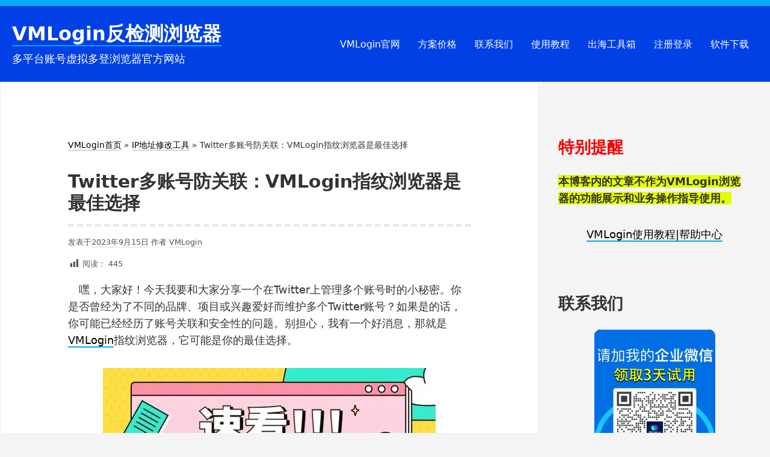

--- FILE ---
content_type: text/html; charset=UTF-8
request_url: https://www.vmlogin.cc/blog/13200.html
body_size: 18344
content:
<!DOCTYPE html>
<html lang="zh-Hans" prefix="og: https://ogp.me/ns#" class="no-js">
<head>
<meta charset="UTF-8">
<meta name="viewport" content="width=device-width, initial-scale=1">
<link rel="profile" href="http://gmpg.org/xfn/11">
<meta name="keywords" content="VMLogin,指纹浏览器,防关联浏览器,超级浏览器,VM浏览器,VM指纹浏览器" />
<script>(function(html){html.className = html.className.replace(/\bno-js\b/,'js')})(document.documentElement);</script>

<!-- Search Engine Optimization by Rank Math - https://rankmath.com/ -->
<title>Twitter多账号防关联：VMLogin指纹浏览器是最佳选择</title>
<meta name="description" content="　嘿，大家好！今天我要和大家分享一个在Twitter上管理多个账号时的小秘密。你是否曾经为了不同的品牌、项目或兴趣爱好而维护多个Twitter账号？如果是的话，你可能已经经历了账号关联和安全性的问题。别担心，我有一个好消息，那就是VMLogin指纹浏览器，它可能是你的最佳选择。"/>
<meta name="robots" content="follow, index, max-snippet:-1, max-video-preview:-1, max-image-preview:large"/>
<link rel="canonical" href="https://www.vmlogin.cc/blog/13200.html" />
<meta property="og:locale" content="zh_CN" />
<meta property="og:type" content="article" />
<meta property="og:title" content="Twitter多账号防关联：VMLogin指纹浏览器是最佳选择" />
<meta property="og:description" content="　嘿，大家好！今天我要和大家分享一个在Twitter上管理多个账号时的小秘密。你是否曾经为了不同的品牌、项目或兴趣爱好而维护多个Twitter账号？如果是的话，你可能已经经历了账号关联和安全性的问题。别担心，我有一个好消息，那就是VMLogin指纹浏览器，它可能是你的最佳选择。" />
<meta property="og:url" content="https://www.vmlogin.cc/blog/13200.html" />
<meta property="og:site_name" content="VMLogin反检测浏览器" />
<meta property="article:section" content="IP地址修改工具" />
<meta property="og:updated_time" content="2024-08-19T11:37:40+08:00" />
<meta property="og:image" content="https://www.vmlogin.cc/blog/wp-content/uploads/2023/02/VMLOGIN超级浏览器.png" />
<meta property="og:image:secure_url" content="https://www.vmlogin.cc/blog/wp-content/uploads/2023/02/VMLOGIN超级浏览器.png" />
<meta property="og:image:width" content="554" />
<meta property="og:image:height" content="237" />
<meta property="og:image:alt" content="Twitter多账号防关联：VMLogin指纹浏览器是最佳选择" />
<meta property="og:image:type" content="image/png" />
<meta property="article:published_time" content="2023-09-15T13:48:16+08:00" />
<meta property="article:modified_time" content="2024-08-19T11:37:40+08:00" />
<meta name="twitter:card" content="summary_large_image" />
<meta name="twitter:title" content="Twitter多账号防关联：VMLogin指纹浏览器是最佳选择" />
<meta name="twitter:description" content="　嘿，大家好！今天我要和大家分享一个在Twitter上管理多个账号时的小秘密。你是否曾经为了不同的品牌、项目或兴趣爱好而维护多个Twitter账号？如果是的话，你可能已经经历了账号关联和安全性的问题。别担心，我有一个好消息，那就是VMLogin指纹浏览器，它可能是你的最佳选择。" />
<meta name="twitter:image" content="https://www.vmlogin.cc/blog/wp-content/uploads/2023/02/VMLOGIN超级浏览器.png" />
<meta name="twitter:label1" content="Written by" />
<meta name="twitter:data1" content="VMLogin" />
<meta name="twitter:label2" content="Time to read" />
<meta name="twitter:data2" content="Less than a minute" />
<script type="application/ld+json" class="rank-math-schema">{"@context":"https://schema.org","@graph":[{"@type":["Organization","Person"],"@id":"https://www.vmlogin.cc/blog/#person","name":"VMLogin\u53cd\u68c0\u6d4b\u6d4f\u89c8\u5668","url":"https://www.vmlogin.cc/blog","logo":{"@type":"ImageObject","@id":"https://www.vmlogin.cc/blog/#logo","url":"https://www.vmlogin.cc/blog/wp-content/uploads/2021/01/cropped-cropped-logo-2-1.png","contentUrl":"https://www.vmlogin.cc/blog/wp-content/uploads/2021/01/cropped-cropped-logo-2-1.png","caption":"VMLogin\u53cd\u68c0\u6d4b\u6d4f\u89c8\u5668","inLanguage":"zh-Hans","width":"512","height":"512"},"image":{"@id":"https://www.vmlogin.cc/blog/#logo"}},{"@type":"WebSite","@id":"https://www.vmlogin.cc/blog/#website","url":"https://www.vmlogin.cc/blog","name":"VMLogin\u53cd\u68c0\u6d4b\u6d4f\u89c8\u5668","publisher":{"@id":"https://www.vmlogin.cc/blog/#person"},"inLanguage":"zh-Hans"},{"@type":"ImageObject","@id":"https://www.vmlogin.cc/blog/wp-content/uploads/2023/02/VMLOGIN\u8d85\u7ea7\u6d4f\u89c8\u5668.png","url":"https://www.vmlogin.cc/blog/wp-content/uploads/2023/02/VMLOGIN\u8d85\u7ea7\u6d4f\u89c8\u5668.png","width":"200","height":"200","inLanguage":"zh-Hans"},{"@type":"BreadcrumbList","@id":"https://www.vmlogin.cc/blog/13200.html#breadcrumb","itemListElement":[{"@type":"ListItem","position":"1","item":{"@id":"https://www.vmlogin.cc","name":"VMLogin\u9996\u9875"}},{"@type":"ListItem","position":"2","item":{"@id":"https://www.vmlogin.cc/blog/category/vmlogin-34","name":"IP\u5730\u5740\u4fee\u6539\u5de5\u5177"}},{"@type":"ListItem","position":"3","item":{"@id":"https://www.vmlogin.cc/blog/13200.html","name":"Twitter\u591a\u8d26\u53f7\u9632\u5173\u8054\uff1aVMLogin\u6307\u7eb9\u6d4f\u89c8\u5668\u662f\u6700\u4f73\u9009\u62e9"}}]},{"@type":"WebPage","@id":"https://www.vmlogin.cc/blog/13200.html#webpage","url":"https://www.vmlogin.cc/blog/13200.html","name":"Twitter\u591a\u8d26\u53f7\u9632\u5173\u8054\uff1aVMLogin\u6307\u7eb9\u6d4f\u89c8\u5668\u662f\u6700\u4f73\u9009\u62e9","datePublished":"2023-09-15T13:48:16+08:00","dateModified":"2024-08-19T11:37:40+08:00","isPartOf":{"@id":"https://www.vmlogin.cc/blog/#website"},"primaryImageOfPage":{"@id":"https://www.vmlogin.cc/blog/wp-content/uploads/2023/02/VMLOGIN\u8d85\u7ea7\u6d4f\u89c8\u5668.png"},"inLanguage":"zh-Hans","breadcrumb":{"@id":"https://www.vmlogin.cc/blog/13200.html#breadcrumb"}},{"@type":"Person","@id":"https://www.vmlogin.cc/blog/author/admin","name":"VMLogin","url":"https://www.vmlogin.cc/blog/author/admin","image":{"@type":"ImageObject","@id":"https://secure.gravatar.com/avatar/c1481c5a0293172543ddf3112a2ee917d7f7c74067bb7a3eff34e0333b6676d0?s=96&amp;d=retro&amp;r=g","url":"https://secure.gravatar.com/avatar/c1481c5a0293172543ddf3112a2ee917d7f7c74067bb7a3eff34e0333b6676d0?s=96&amp;d=retro&amp;r=g","caption":"VMLogin","inLanguage":"zh-Hans"},"sameAs":["https://www.vmlogin.cc/blog"]},{"@type":"BlogPosting","headline":"Twitter\u591a\u8d26\u53f7\u9632\u5173\u8054\uff1aVMLogin\u6307\u7eb9\u6d4f\u89c8\u5668\u662f\u6700\u4f73\u9009\u62e9","datePublished":"2023-09-15T13:48:16+08:00","dateModified":"2024-08-19T11:37:40+08:00","articleSection":"IP\u5730\u5740\u4fee\u6539\u5de5\u5177, \u6d4f\u89c8\u5668\u591a\u5f00\u4e0d\u4e32\u53f7, \u7f51\u7edc\u8425\u9500\u5de5\u5177","author":{"@id":"https://www.vmlogin.cc/blog/author/admin","name":"VMLogin"},"publisher":{"@id":"https://www.vmlogin.cc/blog/#person"},"description":"\u3000\u563f\uff0c\u5927\u5bb6\u597d\uff01\u4eca\u5929\u6211\u8981\u548c\u5927\u5bb6\u5206\u4eab\u4e00\u4e2a\u5728Twitter\u4e0a\u7ba1\u7406\u591a\u4e2a\u8d26\u53f7\u65f6\u7684\u5c0f\u79d8\u5bc6\u3002\u4f60\u662f\u5426\u66fe\u7ecf\u4e3a\u4e86\u4e0d\u540c\u7684\u54c1\u724c\u3001\u9879\u76ee\u6216\u5174\u8da3\u7231\u597d\u800c\u7ef4\u62a4\u591a\u4e2aTwitter\u8d26\u53f7\uff1f\u5982\u679c\u662f\u7684\u8bdd\uff0c\u4f60\u53ef\u80fd\u5df2\u7ecf\u7ecf\u5386\u4e86\u8d26\u53f7\u5173\u8054\u548c\u5b89\u5168\u6027\u7684\u95ee\u9898\u3002\u522b\u62c5\u5fc3\uff0c\u6211\u6709\u4e00\u4e2a\u597d\u6d88\u606f\uff0c\u90a3\u5c31\u662fVMLogin\u6307\u7eb9\u6d4f\u89c8\u5668\uff0c\u5b83\u53ef\u80fd\u662f\u4f60\u7684\u6700\u4f73\u9009\u62e9\u3002","name":"Twitter\u591a\u8d26\u53f7\u9632\u5173\u8054\uff1aVMLogin\u6307\u7eb9\u6d4f\u89c8\u5668\u662f\u6700\u4f73\u9009\u62e9","@id":"https://www.vmlogin.cc/blog/13200.html#richSnippet","isPartOf":{"@id":"https://www.vmlogin.cc/blog/13200.html#webpage"},"image":{"@id":"https://www.vmlogin.cc/blog/wp-content/uploads/2023/02/VMLOGIN\u8d85\u7ea7\u6d4f\u89c8\u5668.png"},"inLanguage":"zh-Hans","mainEntityOfPage":{"@id":"https://www.vmlogin.cc/blog/13200.html#webpage"}}]}</script>
<!-- /Rank Math WordPress SEO plugin -->

<link rel='dns-prefetch' href='//www.vmlogin.cc' />
<link rel="alternate" type="application/rss+xml" title="VMLogin反检测浏览器 &raquo; Feed" href="https://www.vmlogin.cc/blog/feed" />
<link rel="alternate" type="application/rss+xml" title="VMLogin反检测浏览器 &raquo; 评论 Feed" href="https://www.vmlogin.cc/blog/comments/feed" />
<link rel="alternate" title="oEmbed (JSON)" type="application/json+oembed" href="https://www.vmlogin.cc/blog/wp-json/oembed/1.0/embed?url=https%3A%2F%2Fwww.vmlogin.cc%2Fblog%2F13200.html" />
<link rel="alternate" title="oEmbed (XML)" type="text/xml+oembed" href="https://www.vmlogin.cc/blog/wp-json/oembed/1.0/embed?url=https%3A%2F%2Fwww.vmlogin.cc%2Fblog%2F13200.html&#038;format=xml" />
<style id='wp-img-auto-sizes-contain-inline-css' type='text/css'>
img:is([sizes=auto i],[sizes^="auto," i]){contain-intrinsic-size:3000px 1500px}
/*# sourceURL=wp-img-auto-sizes-contain-inline-css */
</style>
<link rel='stylesheet' id='dashicons-css' href='https://www.vmlogin.cc/blog/wp-includes/css/dashicons.min.css?ver=6.9' type='text/css' media='all' />
<link rel='stylesheet' id='post-views-counter-frontend-css' href='https://www.vmlogin.cc/blog/wp-content/plugins/post-views-counter/css/frontend.min.css?ver=1.6.0' type='text/css' media='all' />
<style id='wp-emoji-styles-inline-css' type='text/css'>

	img.wp-smiley, img.emoji {
		display: inline !important;
		border: none !important;
		box-shadow: none !important;
		height: 1em !important;
		width: 1em !important;
		margin: 0 0.07em !important;
		vertical-align: -0.1em !important;
		background: none !important;
		padding: 0 !important;
	}
/*# sourceURL=wp-emoji-styles-inline-css */
</style>
<style id='wp-block-library-inline-css' type='text/css'>
:root{--wp-block-synced-color:#7a00df;--wp-block-synced-color--rgb:122,0,223;--wp-bound-block-color:var(--wp-block-synced-color);--wp-editor-canvas-background:#ddd;--wp-admin-theme-color:#007cba;--wp-admin-theme-color--rgb:0,124,186;--wp-admin-theme-color-darker-10:#006ba1;--wp-admin-theme-color-darker-10--rgb:0,107,160.5;--wp-admin-theme-color-darker-20:#005a87;--wp-admin-theme-color-darker-20--rgb:0,90,135;--wp-admin-border-width-focus:2px}@media (min-resolution:192dpi){:root{--wp-admin-border-width-focus:1.5px}}.wp-element-button{cursor:pointer}:root .has-very-light-gray-background-color{background-color:#eee}:root .has-very-dark-gray-background-color{background-color:#313131}:root .has-very-light-gray-color{color:#eee}:root .has-very-dark-gray-color{color:#313131}:root .has-vivid-green-cyan-to-vivid-cyan-blue-gradient-background{background:linear-gradient(135deg,#00d084,#0693e3)}:root .has-purple-crush-gradient-background{background:linear-gradient(135deg,#34e2e4,#4721fb 50%,#ab1dfe)}:root .has-hazy-dawn-gradient-background{background:linear-gradient(135deg,#faaca8,#dad0ec)}:root .has-subdued-olive-gradient-background{background:linear-gradient(135deg,#fafae1,#67a671)}:root .has-atomic-cream-gradient-background{background:linear-gradient(135deg,#fdd79a,#004a59)}:root .has-nightshade-gradient-background{background:linear-gradient(135deg,#330968,#31cdcf)}:root .has-midnight-gradient-background{background:linear-gradient(135deg,#020381,#2874fc)}:root{--wp--preset--font-size--normal:16px;--wp--preset--font-size--huge:42px}.has-regular-font-size{font-size:1em}.has-larger-font-size{font-size:2.625em}.has-normal-font-size{font-size:var(--wp--preset--font-size--normal)}.has-huge-font-size{font-size:var(--wp--preset--font-size--huge)}.has-text-align-center{text-align:center}.has-text-align-left{text-align:left}.has-text-align-right{text-align:right}.has-fit-text{white-space:nowrap!important}#end-resizable-editor-section{display:none}.aligncenter{clear:both}.items-justified-left{justify-content:flex-start}.items-justified-center{justify-content:center}.items-justified-right{justify-content:flex-end}.items-justified-space-between{justify-content:space-between}.screen-reader-text{border:0;clip-path:inset(50%);height:1px;margin:-1px;overflow:hidden;padding:0;position:absolute;width:1px;word-wrap:normal!important}.screen-reader-text:focus{background-color:#ddd;clip-path:none;color:#444;display:block;font-size:1em;height:auto;left:5px;line-height:normal;padding:15px 23px 14px;text-decoration:none;top:5px;width:auto;z-index:100000}html :where(.has-border-color){border-style:solid}html :where([style*=border-top-color]){border-top-style:solid}html :where([style*=border-right-color]){border-right-style:solid}html :where([style*=border-bottom-color]){border-bottom-style:solid}html :where([style*=border-left-color]){border-left-style:solid}html :where([style*=border-width]){border-style:solid}html :where([style*=border-top-width]){border-top-style:solid}html :where([style*=border-right-width]){border-right-style:solid}html :where([style*=border-bottom-width]){border-bottom-style:solid}html :where([style*=border-left-width]){border-left-style:solid}html :where(img[class*=wp-image-]){height:auto;max-width:100%}:where(figure){margin:0 0 1em}html :where(.is-position-sticky){--wp-admin--admin-bar--position-offset:var(--wp-admin--admin-bar--height,0px)}@media screen and (max-width:600px){html :where(.is-position-sticky){--wp-admin--admin-bar--position-offset:0px}}

/*# sourceURL=wp-block-library-inline-css */
</style><style id='wp-block-heading-inline-css' type='text/css'>
h1:where(.wp-block-heading).has-background,h2:where(.wp-block-heading).has-background,h3:where(.wp-block-heading).has-background,h4:where(.wp-block-heading).has-background,h5:where(.wp-block-heading).has-background,h6:where(.wp-block-heading).has-background{padding:1.25em 2.375em}h1.has-text-align-left[style*=writing-mode]:where([style*=vertical-lr]),h1.has-text-align-right[style*=writing-mode]:where([style*=vertical-rl]),h2.has-text-align-left[style*=writing-mode]:where([style*=vertical-lr]),h2.has-text-align-right[style*=writing-mode]:where([style*=vertical-rl]),h3.has-text-align-left[style*=writing-mode]:where([style*=vertical-lr]),h3.has-text-align-right[style*=writing-mode]:where([style*=vertical-rl]),h4.has-text-align-left[style*=writing-mode]:where([style*=vertical-lr]),h4.has-text-align-right[style*=writing-mode]:where([style*=vertical-rl]),h5.has-text-align-left[style*=writing-mode]:where([style*=vertical-lr]),h5.has-text-align-right[style*=writing-mode]:where([style*=vertical-rl]),h6.has-text-align-left[style*=writing-mode]:where([style*=vertical-lr]),h6.has-text-align-right[style*=writing-mode]:where([style*=vertical-rl]){rotate:180deg}
/*# sourceURL=https://www.vmlogin.cc/blog/wp-includes/blocks/heading/style.min.css */
</style>
<style id='wp-block-image-inline-css' type='text/css'>
.wp-block-image>a,.wp-block-image>figure>a{display:inline-block}.wp-block-image img{box-sizing:border-box;height:auto;max-width:100%;vertical-align:bottom}@media not (prefers-reduced-motion){.wp-block-image img.hide{visibility:hidden}.wp-block-image img.show{animation:show-content-image .4s}}.wp-block-image[style*=border-radius] img,.wp-block-image[style*=border-radius]>a{border-radius:inherit}.wp-block-image.has-custom-border img{box-sizing:border-box}.wp-block-image.aligncenter{text-align:center}.wp-block-image.alignfull>a,.wp-block-image.alignwide>a{width:100%}.wp-block-image.alignfull img,.wp-block-image.alignwide img{height:auto;width:100%}.wp-block-image .aligncenter,.wp-block-image .alignleft,.wp-block-image .alignright,.wp-block-image.aligncenter,.wp-block-image.alignleft,.wp-block-image.alignright{display:table}.wp-block-image .aligncenter>figcaption,.wp-block-image .alignleft>figcaption,.wp-block-image .alignright>figcaption,.wp-block-image.aligncenter>figcaption,.wp-block-image.alignleft>figcaption,.wp-block-image.alignright>figcaption{caption-side:bottom;display:table-caption}.wp-block-image .alignleft{float:left;margin:.5em 1em .5em 0}.wp-block-image .alignright{float:right;margin:.5em 0 .5em 1em}.wp-block-image .aligncenter{margin-left:auto;margin-right:auto}.wp-block-image :where(figcaption){margin-bottom:1em;margin-top:.5em}.wp-block-image.is-style-circle-mask img{border-radius:9999px}@supports ((-webkit-mask-image:none) or (mask-image:none)) or (-webkit-mask-image:none){.wp-block-image.is-style-circle-mask img{border-radius:0;-webkit-mask-image:url('data:image/svg+xml;utf8,<svg viewBox="0 0 100 100" xmlns="http://www.w3.org/2000/svg"><circle cx="50" cy="50" r="50"/></svg>');mask-image:url('data:image/svg+xml;utf8,<svg viewBox="0 0 100 100" xmlns="http://www.w3.org/2000/svg"><circle cx="50" cy="50" r="50"/></svg>');mask-mode:alpha;-webkit-mask-position:center;mask-position:center;-webkit-mask-repeat:no-repeat;mask-repeat:no-repeat;-webkit-mask-size:contain;mask-size:contain}}:root :where(.wp-block-image.is-style-rounded img,.wp-block-image .is-style-rounded img){border-radius:9999px}.wp-block-image figure{margin:0}.wp-lightbox-container{display:flex;flex-direction:column;position:relative}.wp-lightbox-container img{cursor:zoom-in}.wp-lightbox-container img:hover+button{opacity:1}.wp-lightbox-container button{align-items:center;backdrop-filter:blur(16px) saturate(180%);background-color:#5a5a5a40;border:none;border-radius:4px;cursor:zoom-in;display:flex;height:20px;justify-content:center;opacity:0;padding:0;position:absolute;right:16px;text-align:center;top:16px;width:20px;z-index:100}@media not (prefers-reduced-motion){.wp-lightbox-container button{transition:opacity .2s ease}}.wp-lightbox-container button:focus-visible{outline:3px auto #5a5a5a40;outline:3px auto -webkit-focus-ring-color;outline-offset:3px}.wp-lightbox-container button:hover{cursor:pointer;opacity:1}.wp-lightbox-container button:focus{opacity:1}.wp-lightbox-container button:focus,.wp-lightbox-container button:hover,.wp-lightbox-container button:not(:hover):not(:active):not(.has-background){background-color:#5a5a5a40;border:none}.wp-lightbox-overlay{box-sizing:border-box;cursor:zoom-out;height:100vh;left:0;overflow:hidden;position:fixed;top:0;visibility:hidden;width:100%;z-index:100000}.wp-lightbox-overlay .close-button{align-items:center;cursor:pointer;display:flex;justify-content:center;min-height:40px;min-width:40px;padding:0;position:absolute;right:calc(env(safe-area-inset-right) + 16px);top:calc(env(safe-area-inset-top) + 16px);z-index:5000000}.wp-lightbox-overlay .close-button:focus,.wp-lightbox-overlay .close-button:hover,.wp-lightbox-overlay .close-button:not(:hover):not(:active):not(.has-background){background:none;border:none}.wp-lightbox-overlay .lightbox-image-container{height:var(--wp--lightbox-container-height);left:50%;overflow:hidden;position:absolute;top:50%;transform:translate(-50%,-50%);transform-origin:top left;width:var(--wp--lightbox-container-width);z-index:9999999999}.wp-lightbox-overlay .wp-block-image{align-items:center;box-sizing:border-box;display:flex;height:100%;justify-content:center;margin:0;position:relative;transform-origin:0 0;width:100%;z-index:3000000}.wp-lightbox-overlay .wp-block-image img{height:var(--wp--lightbox-image-height);min-height:var(--wp--lightbox-image-height);min-width:var(--wp--lightbox-image-width);width:var(--wp--lightbox-image-width)}.wp-lightbox-overlay .wp-block-image figcaption{display:none}.wp-lightbox-overlay button{background:none;border:none}.wp-lightbox-overlay .scrim{background-color:#fff;height:100%;opacity:.9;position:absolute;width:100%;z-index:2000000}.wp-lightbox-overlay.active{visibility:visible}@media not (prefers-reduced-motion){.wp-lightbox-overlay.active{animation:turn-on-visibility .25s both}.wp-lightbox-overlay.active img{animation:turn-on-visibility .35s both}.wp-lightbox-overlay.show-closing-animation:not(.active){animation:turn-off-visibility .35s both}.wp-lightbox-overlay.show-closing-animation:not(.active) img{animation:turn-off-visibility .25s both}.wp-lightbox-overlay.zoom.active{animation:none;opacity:1;visibility:visible}.wp-lightbox-overlay.zoom.active .lightbox-image-container{animation:lightbox-zoom-in .4s}.wp-lightbox-overlay.zoom.active .lightbox-image-container img{animation:none}.wp-lightbox-overlay.zoom.active .scrim{animation:turn-on-visibility .4s forwards}.wp-lightbox-overlay.zoom.show-closing-animation:not(.active){animation:none}.wp-lightbox-overlay.zoom.show-closing-animation:not(.active) .lightbox-image-container{animation:lightbox-zoom-out .4s}.wp-lightbox-overlay.zoom.show-closing-animation:not(.active) .lightbox-image-container img{animation:none}.wp-lightbox-overlay.zoom.show-closing-animation:not(.active) .scrim{animation:turn-off-visibility .4s forwards}}@keyframes show-content-image{0%{visibility:hidden}99%{visibility:hidden}to{visibility:visible}}@keyframes turn-on-visibility{0%{opacity:0}to{opacity:1}}@keyframes turn-off-visibility{0%{opacity:1;visibility:visible}99%{opacity:0;visibility:visible}to{opacity:0;visibility:hidden}}@keyframes lightbox-zoom-in{0%{transform:translate(calc((-100vw + var(--wp--lightbox-scrollbar-width))/2 + var(--wp--lightbox-initial-left-position)),calc(-50vh + var(--wp--lightbox-initial-top-position))) scale(var(--wp--lightbox-scale))}to{transform:translate(-50%,-50%) scale(1)}}@keyframes lightbox-zoom-out{0%{transform:translate(-50%,-50%) scale(1);visibility:visible}99%{visibility:visible}to{transform:translate(calc((-100vw + var(--wp--lightbox-scrollbar-width))/2 + var(--wp--lightbox-initial-left-position)),calc(-50vh + var(--wp--lightbox-initial-top-position))) scale(var(--wp--lightbox-scale));visibility:hidden}}
/*# sourceURL=https://www.vmlogin.cc/blog/wp-includes/blocks/image/style.min.css */
</style>
<style id='wp-block-group-inline-css' type='text/css'>
.wp-block-group{box-sizing:border-box}:where(.wp-block-group.wp-block-group-is-layout-constrained){position:relative}
/*# sourceURL=https://www.vmlogin.cc/blog/wp-includes/blocks/group/style.min.css */
</style>
<style id='wp-block-paragraph-inline-css' type='text/css'>
.is-small-text{font-size:.875em}.is-regular-text{font-size:1em}.is-large-text{font-size:2.25em}.is-larger-text{font-size:3em}.has-drop-cap:not(:focus):first-letter{float:left;font-size:8.4em;font-style:normal;font-weight:100;line-height:.68;margin:.05em .1em 0 0;text-transform:uppercase}body.rtl .has-drop-cap:not(:focus):first-letter{float:none;margin-left:.1em}p.has-drop-cap.has-background{overflow:hidden}:root :where(p.has-background){padding:1.25em 2.375em}:where(p.has-text-color:not(.has-link-color)) a{color:inherit}p.has-text-align-left[style*="writing-mode:vertical-lr"],p.has-text-align-right[style*="writing-mode:vertical-rl"]{rotate:180deg}
/*# sourceURL=https://www.vmlogin.cc/blog/wp-includes/blocks/paragraph/style.min.css */
</style>
<style id='global-styles-inline-css' type='text/css'>
:root{--wp--preset--aspect-ratio--square: 1;--wp--preset--aspect-ratio--4-3: 4/3;--wp--preset--aspect-ratio--3-4: 3/4;--wp--preset--aspect-ratio--3-2: 3/2;--wp--preset--aspect-ratio--2-3: 2/3;--wp--preset--aspect-ratio--16-9: 16/9;--wp--preset--aspect-ratio--9-16: 9/16;--wp--preset--color--black: #000000;--wp--preset--color--cyan-bluish-gray: #abb8c3;--wp--preset--color--white: #ffffff;--wp--preset--color--pale-pink: #f78da7;--wp--preset--color--vivid-red: #cf2e2e;--wp--preset--color--luminous-vivid-orange: #ff6900;--wp--preset--color--luminous-vivid-amber: #fcb900;--wp--preset--color--light-green-cyan: #7bdcb5;--wp--preset--color--vivid-green-cyan: #00d084;--wp--preset--color--pale-cyan-blue: #8dd1fc0;--wp--preset--color--vivid-cyan-blue: #0593e3;--wp--preset--color--vivid-purple: #9b51e0;--wp--preset--color--yocto-primary: #03a9f4;--wp--preset--color--yocto-pale-pink: #f78da7;--wp--preset--color--very-light-gray: #eeeeee;--wp--preset--color--very-dark-gray: #313131;--wp--preset--gradient--vivid-cyan-blue-to-vivid-purple: linear-gradient(135deg,rgb(6,147,227) 0%,rgb(155,81,224) 100%);--wp--preset--gradient--light-green-cyan-to-vivid-green-cyan: linear-gradient(135deg,rgb(122,220,180) 0%,rgb(0,208,130) 100%);--wp--preset--gradient--luminous-vivid-amber-to-luminous-vivid-orange: linear-gradient(135deg,rgb(252,185,0) 0%,rgb(255,105,0) 100%);--wp--preset--gradient--luminous-vivid-orange-to-vivid-red: linear-gradient(135deg,rgb(255,105,0) 0%,rgb(207,46,46) 100%);--wp--preset--gradient--very-light-gray-to-cyan-bluish-gray: linear-gradient(135deg,rgb(238,238,238) 0%,rgb(169,184,195) 100%);--wp--preset--gradient--cool-to-warm-spectrum: linear-gradient(135deg,rgb(74,234,220) 0%,rgb(151,120,209) 20%,rgb(207,42,186) 40%,rgb(238,44,130) 60%,rgb(251,105,98) 80%,rgb(254,248,76) 100%);--wp--preset--gradient--blush-light-purple: linear-gradient(135deg,rgb(255,206,236) 0%,rgb(152,150,240) 100%);--wp--preset--gradient--blush-bordeaux: linear-gradient(135deg,rgb(254,205,165) 0%,rgb(254,45,45) 50%,rgb(107,0,62) 100%);--wp--preset--gradient--luminous-dusk: linear-gradient(135deg,rgb(255,203,112) 0%,rgb(199,81,192) 50%,rgb(65,88,208) 100%);--wp--preset--gradient--pale-ocean: linear-gradient(135deg,rgb(255,245,203) 0%,rgb(182,227,212) 50%,rgb(51,167,181) 100%);--wp--preset--gradient--electric-grass: linear-gradient(135deg,rgb(202,248,128) 0%,rgb(113,206,126) 100%);--wp--preset--gradient--midnight: linear-gradient(135deg,rgb(2,3,129) 0%,rgb(40,116,252) 100%);--wp--preset--font-size--small: 13px;--wp--preset--font-size--medium: 20px;--wp--preset--font-size--large: 36px;--wp--preset--font-size--x-large: 42px;--wp--preset--spacing--20: 0.44rem;--wp--preset--spacing--30: 0.67rem;--wp--preset--spacing--40: 1rem;--wp--preset--spacing--50: 1.5rem;--wp--preset--spacing--60: 2.25rem;--wp--preset--spacing--70: 3.38rem;--wp--preset--spacing--80: 5.06rem;--wp--preset--shadow--natural: 6px 6px 9px rgba(0, 0, 0, 0.2);--wp--preset--shadow--deep: 12px 12px 50px rgba(0, 0, 0, 0.4);--wp--preset--shadow--sharp: 6px 6px 0px rgba(0, 0, 0, 0.2);--wp--preset--shadow--outlined: 6px 6px 0px -3px rgb(255, 255, 255), 6px 6px rgb(0, 0, 0);--wp--preset--shadow--crisp: 6px 6px 0px rgb(0, 0, 0);}:where(.is-layout-flex){gap: 0.5em;}:where(.is-layout-grid){gap: 0.5em;}body .is-layout-flex{display: flex;}.is-layout-flex{flex-wrap: wrap;align-items: center;}.is-layout-flex > :is(*, div){margin: 0;}body .is-layout-grid{display: grid;}.is-layout-grid > :is(*, div){margin: 0;}:where(.wp-block-columns.is-layout-flex){gap: 2em;}:where(.wp-block-columns.is-layout-grid){gap: 2em;}:where(.wp-block-post-template.is-layout-flex){gap: 1.25em;}:where(.wp-block-post-template.is-layout-grid){gap: 1.25em;}.has-black-color{color: var(--wp--preset--color--black) !important;}.has-cyan-bluish-gray-color{color: var(--wp--preset--color--cyan-bluish-gray) !important;}.has-white-color{color: var(--wp--preset--color--white) !important;}.has-pale-pink-color{color: var(--wp--preset--color--pale-pink) !important;}.has-vivid-red-color{color: var(--wp--preset--color--vivid-red) !important;}.has-luminous-vivid-orange-color{color: var(--wp--preset--color--luminous-vivid-orange) !important;}.has-luminous-vivid-amber-color{color: var(--wp--preset--color--luminous-vivid-amber) !important;}.has-light-green-cyan-color{color: var(--wp--preset--color--light-green-cyan) !important;}.has-vivid-green-cyan-color{color: var(--wp--preset--color--vivid-green-cyan) !important;}.has-pale-cyan-blue-color{color: var(--wp--preset--color--pale-cyan-blue) !important;}.has-vivid-cyan-blue-color{color: var(--wp--preset--color--vivid-cyan-blue) !important;}.has-vivid-purple-color{color: var(--wp--preset--color--vivid-purple) !important;}.has-black-background-color{background-color: var(--wp--preset--color--black) !important;}.has-cyan-bluish-gray-background-color{background-color: var(--wp--preset--color--cyan-bluish-gray) !important;}.has-white-background-color{background-color: var(--wp--preset--color--white) !important;}.has-pale-pink-background-color{background-color: var(--wp--preset--color--pale-pink) !important;}.has-vivid-red-background-color{background-color: var(--wp--preset--color--vivid-red) !important;}.has-luminous-vivid-orange-background-color{background-color: var(--wp--preset--color--luminous-vivid-orange) !important;}.has-luminous-vivid-amber-background-color{background-color: var(--wp--preset--color--luminous-vivid-amber) !important;}.has-light-green-cyan-background-color{background-color: var(--wp--preset--color--light-green-cyan) !important;}.has-vivid-green-cyan-background-color{background-color: var(--wp--preset--color--vivid-green-cyan) !important;}.has-pale-cyan-blue-background-color{background-color: var(--wp--preset--color--pale-cyan-blue) !important;}.has-vivid-cyan-blue-background-color{background-color: var(--wp--preset--color--vivid-cyan-blue) !important;}.has-vivid-purple-background-color{background-color: var(--wp--preset--color--vivid-purple) !important;}.has-black-border-color{border-color: var(--wp--preset--color--black) !important;}.has-cyan-bluish-gray-border-color{border-color: var(--wp--preset--color--cyan-bluish-gray) !important;}.has-white-border-color{border-color: var(--wp--preset--color--white) !important;}.has-pale-pink-border-color{border-color: var(--wp--preset--color--pale-pink) !important;}.has-vivid-red-border-color{border-color: var(--wp--preset--color--vivid-red) !important;}.has-luminous-vivid-orange-border-color{border-color: var(--wp--preset--color--luminous-vivid-orange) !important;}.has-luminous-vivid-amber-border-color{border-color: var(--wp--preset--color--luminous-vivid-amber) !important;}.has-light-green-cyan-border-color{border-color: var(--wp--preset--color--light-green-cyan) !important;}.has-vivid-green-cyan-border-color{border-color: var(--wp--preset--color--vivid-green-cyan) !important;}.has-pale-cyan-blue-border-color{border-color: var(--wp--preset--color--pale-cyan-blue) !important;}.has-vivid-cyan-blue-border-color{border-color: var(--wp--preset--color--vivid-cyan-blue) !important;}.has-vivid-purple-border-color{border-color: var(--wp--preset--color--vivid-purple) !important;}.has-vivid-cyan-blue-to-vivid-purple-gradient-background{background: var(--wp--preset--gradient--vivid-cyan-blue-to-vivid-purple) !important;}.has-light-green-cyan-to-vivid-green-cyan-gradient-background{background: var(--wp--preset--gradient--light-green-cyan-to-vivid-green-cyan) !important;}.has-luminous-vivid-amber-to-luminous-vivid-orange-gradient-background{background: var(--wp--preset--gradient--luminous-vivid-amber-to-luminous-vivid-orange) !important;}.has-luminous-vivid-orange-to-vivid-red-gradient-background{background: var(--wp--preset--gradient--luminous-vivid-orange-to-vivid-red) !important;}.has-very-light-gray-to-cyan-bluish-gray-gradient-background{background: var(--wp--preset--gradient--very-light-gray-to-cyan-bluish-gray) !important;}.has-cool-to-warm-spectrum-gradient-background{background: var(--wp--preset--gradient--cool-to-warm-spectrum) !important;}.has-blush-light-purple-gradient-background{background: var(--wp--preset--gradient--blush-light-purple) !important;}.has-blush-bordeaux-gradient-background{background: var(--wp--preset--gradient--blush-bordeaux) !important;}.has-luminous-dusk-gradient-background{background: var(--wp--preset--gradient--luminous-dusk) !important;}.has-pale-ocean-gradient-background{background: var(--wp--preset--gradient--pale-ocean) !important;}.has-electric-grass-gradient-background{background: var(--wp--preset--gradient--electric-grass) !important;}.has-midnight-gradient-background{background: var(--wp--preset--gradient--midnight) !important;}.has-small-font-size{font-size: var(--wp--preset--font-size--small) !important;}.has-medium-font-size{font-size: var(--wp--preset--font-size--medium) !important;}.has-large-font-size{font-size: var(--wp--preset--font-size--large) !important;}.has-x-large-font-size{font-size: var(--wp--preset--font-size--x-large) !important;}
/*# sourceURL=global-styles-inline-css */
</style>

<style id='classic-theme-styles-inline-css' type='text/css'>
/*! This file is auto-generated */
.wp-block-button__link{color:#fff;background-color:#32373c;border-radius:9999px;box-shadow:none;text-decoration:none;padding:calc(.667em + 2px) calc(1.333em + 2px);font-size:1.125em}.wp-block-file__button{background:#32373c;color:#fff;text-decoration:none}
/*# sourceURL=/wp-includes/css/classic-themes.min.css */
</style>
<link rel='stylesheet' id='yocto-styles-css' href='https://www.vmlogin.cc/blog/wp-content/themes/yocto/assets/css/style.min.css?ver=1.0.11' type='text/css' media='all' />
<link rel="https://api.w.org/" href="https://www.vmlogin.cc/blog/wp-json/" /><link rel="alternate" title="JSON" type="application/json" href="https://www.vmlogin.cc/blog/wp-json/wp/v2/posts/13200" /><link rel="EditURI" type="application/rsd+xml" title="RSD" href="https://www.vmlogin.cc/blog/xmlrpc.php?rsd" />
<meta name="generator" content="WordPress 6.9" />
<link rel='shortlink' href='https://www.vmlogin.cc/blog/?p=13200' />
<style type="text/css" id="custom-theme-colors">
		.site-header {
			border-top: 10px solid #03a9f4;
		}

		blockquote,
		.entry-content .wp-block-quote:not(.is-large),
		.page-header {
			border-left: 8px solid #03a9f4;
		}

		abbr[title],
		acronym {
			border-bottom: 2px dotted #03a9f4;
		}

		::selection,
		mark,
		ins,
		.entry-terms a:hover,
		.entry-terms a:focus {
			background: #03a9f4;
		}

		.footer-widgets a:hover,
		.page-numbers.current,
		.widget a,
		.entry-content a {
			border-color: #03a9f4;
		}

		.site-info a:hover,
		.site-info a:focus,
		.entry-title a:hover,
		.entry-title a:focus,
		.widget-area-footer a:hover,
		.widget-area-footer a:focus,
		.primary-menu .menu-item.current-menu-item > a,
		.primary-menu .menu-item a:hover,
		.primary-menu .menu-item a:focus,
		.primary-menu .menu-item.focus a:hover,
		.primary-menu .menu-item.focus a:focus {
			color: #03a9f4;
		}

		.primary-menu .sub-menu .menu-item a:hover,
		.primary-menu .sub-menu .menu-item a:focus,
		.primary-menu .sub-menu .menu-item.focus a:hover {
			color: #fff;
		}

		.site-header {
			border-top: 10px solid #03a9f4;
		}

		.site-title a,
		.calendar_wrap a,
		.mejs-horizontal-volume-slider:hover,
		.post-navigation a:hover .post-title,
		.post-navigation a:focus .post-title,
		.widget_meta a:hover,
		.widget_meta a:focus,
		.widget_pages a:hover,
		.widget_pages a:focus,
		.widget_tag_cloud a:hover,
		.widget_tag_cloud a:focus,
		.widget_recent_entries a:hover,
		.widget_recent_entries a:focus,
		.widget_archive a:hover,
		.widget_archive a:focus,
		.widget_categories a:hover,
		.widget_categories a:focus,
		.widget_recent_comments a:hover,
		.widget_recent_comments a:focus,
		.widget_nav_menu a:hover,
		.widget_nav_menu a:focus {
			border-bottom: 2px solid #03a9f4;
		}

		.menu-toggle {
			border: 1px solid #03a9f4;
			background: #03a9f4;
		}
	.has-yocto-primary-color { color: #03a9f4 }.has-yocto-primary-background-color { background-color: #03a9f4; }</style><link rel="icon" href="https://www.vmlogin.cc/blog/wp-content/uploads/2021/01/cropped-logo-2-1-150x150.png" sizes="32x32" />
<link rel="icon" href="https://www.vmlogin.cc/blog/wp-content/uploads/2021/01/cropped-logo-2-1-300x300.png" sizes="192x192" />
<link rel="apple-touch-icon" href="https://www.vmlogin.cc/blog/wp-content/uploads/2021/01/cropped-logo-2-1-300x300.png" />
<meta name="msapplication-TileImage" content="https://www.vmlogin.cc/blog/wp-content/uploads/2021/01/cropped-logo-2-1-300x300.png" />
</head>

<body class="wp-singular post-template-default single single-post postid-13200 single-format-standard wp-embed-responsive wp-theme-yocto footer-widgets-4">
		<a class="screen-reader-text" href="#content">跳至内容</a>

	<header class="site-header" role="banner">
		<div class="container site-header-container">
			<div class="site-branding">
							<p class="site-title">
				<a href="https://www.vmlogin.cc/blog/" rel="home">
					VMLogin反检测浏览器				</a>
			</p>
						<p class="site-description">多平台账号虚拟多登浏览器官方网站</p>
						</div>
			

	<nav id="site-navigation" class="main-navigation" role="navigation" aria-label="主菜单">
		<button id="js-menu-toggle" class="menu-toggle" aria-controls="primary-menu" aria-expanded="false">
			<svg class="icon icon-bars" aria-hidden="true" role="img"> <use href="#icon-bars" xlink:href="#icon-bars"></use> </svg><svg class="icon icon-close" aria-hidden="true" role="img"> <use href="#icon-close" xlink:href="#icon-close"></use> </svg>菜单		</button>
		<div class="primary-menu-wrapper"><ul id="primary-menu" class="primary-menu"><li id="menu-item-2126" class="menu-item menu-item-type-custom menu-item-object-custom menu-item-2126"><a href="https://www.vmlogin.cc/">VMLogin官网</a></li>
<li id="menu-item-2129" class="menu-item menu-item-type-custom menu-item-object-custom menu-item-2129"><a href="https://www.vmlogin.cc/pricing-purchase.html">方案价格</a></li>
<li id="menu-item-2130" class="menu-item menu-item-type-custom menu-item-object-custom menu-item-2130"><a href="https://www.vmlogin.cc/contact-us.html">联系我们</a></li>
<li id="menu-item-2133" class="menu-item menu-item-type-custom menu-item-object-custom menu-item-2133"><a href="https://www.vmlogin.cc/tutorial/">使用教程</a></li>
<li id="menu-item-13156" class="menu-item menu-item-type-custom menu-item-object-custom menu-item-13156"><a href="https://www.vmlogin.cc/dh/">出海工具箱</a></li>
<li id="menu-item-2131" class="menu-item menu-item-type-custom menu-item-object-custom menu-item-2131"><a href="https://www.vmlogin.cc/register.html">注册登录</a></li>
<li id="menu-item-2132" class="menu-item menu-item-type-custom menu-item-object-custom menu-item-2132"><a href="https://www.vmlogin.cc/download.html">软件下载</a></li>
</ul></div>	</nav><!-- #site-navigation -->

		</div>
	</header>

	<div class="site-content container" id="content">


<main class="site-main" role="main">

	
<article id="post-13200" class="post-13200 post type-post status-publish format-standard hentry category-vmlogin-34 category-vmlogin-21 category-vmlogin-4">

						<div style="font-size: 14px;">
				<nav aria-label="breadcrumbs" class="rank-math-breadcrumb"><p><a href="https://www.vmlogin.cc">VMLogin首页</a><span class="separator"> &raquo; </span><a href="https://www.vmlogin.cc/blog/category/vmlogin-34">IP地址修改工具</a><span class="separator"> &raquo; </span><span class="last">Twitter多账号防关联：VMLogin指纹浏览器是最佳选择</span></p></nav>			</div>
				<header class="entry-header">
			<h1 class="entry-title">Twitter多账号防关联：VMLogin指纹浏览器是最佳选择</h1>		</header>

		<div class="entry-content">
				<div class="entry-meta">
		<span class="posted-on">发表于<a href="https://www.vmlogin.cc/blog/13200.html" rel="bookmark"><time class="entry-date published" datetime="2023-09-15T13:48:16+08:00">2023年9月15日</time><time class="updated" datetime="2024-08-19T11:37:40+08:00">2024年8月19日</time></a></span><span class="byline">  作者 <span class="author vcard"><a class="url fn n" href="https://www.vmlogin.cc/blog/author/admin">VMLogin</a></span></span>	</div><!-- .entry-meta -->
<div class="post-views content-post post-13200 entry-meta load-static">
				<span class="post-views-icon dashicons dashicons-chart-bar"></span> <span class="post-views-label">阅读：</span> <span class="post-views-count">445</span>
			</div>
<p>　嘿，大家好！今天我要和大家分享一个在Twitter上管理多个账号时的小秘密。你是否曾经为了不同的品牌、项目或兴趣爱好而维护多个Twitter账号？如果是的话，你可能已经经历了账号关联和安全性的问题。别担心，我有一个好消息，那就是<a href="https://www.vmlogin.cc" data-type="link" data-id="https://www.vmlogin.cc">VMLogin</a>指纹浏览器，它可能是你的最佳选择。</p>


<div class="wp-block-image">
<figure class="aligncenter size-full"><img fetchpriority="high" decoding="async" width="554" height="237" src="https://www.vmlogin.cc/blog/wp-content/uploads/2023/02/VMLOGIN超级浏览器.png" alt="VMLOGIN超级浏览器" class="wp-image-6273" title="Twitter多账号防关联：VMLogin指纹浏览器是最佳选择 1" srcset="https://www.vmlogin.cc/blog/wp-content/uploads/2023/02/VMLOGIN超级浏览器.png 554w, https://www.vmlogin.cc/blog/wp-content/uploads/2023/02/VMLOGIN超级浏览器-300x128.png 300w" sizes="(max-width: 554px) 100vw, 554px" /></figure>
</div>


<p>　　<strong>我的Twitter多账号之旅</strong></p>



<p>　　首先，让我来分享一下我的Twitter多账号之旅。作为一名数字营销从业者，我经常需要管理不同客户的社交媒体账号。每个客户都有自己的Twitter账号，需要我不断发布内容、互动回复、吸引关注者，以提高他们的在线存在感。这听起来可能不错，但实际上，它对时间和精力提出了巨大的挑战。</p>



<p>　　最初，我采用了传统的方式，即在不同的浏览器标签页中登录不同的Twitter账号。但问题很快出现了——Twitter开始怀疑这些账号之间存在关联。他们可能会对我的活动进行审查，而我则开始担心我的账号会被封禁，那将是一场噩梦。</p>



<p>　　此外，账号的安全性也成了我担忧的问题。我的客户信任我来管理他们的社交媒体，如果账号受到威胁，那将对我的声誉产生严重的负面影响。这个问题真的让我头疼不已。</p>



<p>　　<strong>VMLogin指纹浏览器的登场</strong></p>



<p>　　就在我快要对这个问题感到绝望的时候，我听说了VMLogin指纹浏览器。首先，它的名字听起来很高端，让我觉得这可能是个了不起的东西。然后，我决定尝试一下，看看它是否能解决我的问题。</p>



<p>　　首先，VMLogin指纹浏览器让我可以在同一台电脑上同时登录多个Twitter账号，而不用担心被关联。这是怎么做到的呢？它采用了一种高级的技术，可以模拟不同设备的浏览器指纹信息。简单来说，每个账号看起来都是来自不同的设备，就像是不同的人在使用它们一样。这真的太酷了！</p>



<p>　　其次，VMLogin指纹浏览器帮助我保护了账号的安全性。它有一个反检测功能，可以防止Twitter检测到我在使用浏览器指纹，从而保护了我的账号免受风险。这意味着我的账号更加安全，我的客户可以放心地信任我。</p>



<p>　　<strong>VMLogin的其他神奇功能</strong></p>



<p>　　除了解决多账号关联和安全性的问题，VMLogin还有一些其他令人印象深刻的功能。它可以模拟不同地区的IP地址，这对于规避某些地区限制非常有用。另外，它还支持自动化任务，比如自动发布内容、回复评论等，这极大地提高了我的工作效率。</p>



<p>　　如果你和我一样在Twitter上管理多个账号，或者有类似的社交媒体管理需求，我强烈建议你尝试一下VMLogin指纹浏览器。它真的解决了我多年来的困扰，让我可以更轻松、更安全地管理多个账号。</p>



<p>　　不仅如此，VMLogin还提供了不同的套餐，适合不同规模和需求的用户。无论你是个人用户还是企业用户，都可以找到适合自己的解决方案。</p>



<p>　　总之，VMLogin<a href="https://www.vmlogin.cc" data-type="link" data-id="https://www.vmlogin.cc">指纹浏览器</a>是我发现的Twitter多账号管理的最佳选择。它让我不再为账号关联和安全性问题而烦恼，让我的工作变得更加轻松和高效。如果你想要提升你的Twitter管理游戏，不妨试试VMLogin吧！你可能会像我一样爱上它。</p>
		</div><!-- .entry-content -->
		
		

	<footer class="entry-footer">
		
					<div class="entry-terms-wrapper entry-categories-wrapper">
					<span class="screen-reader-text">分类： </span>
					<span class="icon-wrapper"><svg class="icon icon-folder-open" aria-hidden="true" role="img"> <use href="#icon-folder-open" xlink:href="#icon-folder-open"></use> </svg></span><span class="entry-terms category"><a href="https://www.vmlogin.cc/blog/category/vmlogin-34" rel="tag">IP地址修改工具</a><span class="screen-reader-text">，</span><a href="https://www.vmlogin.cc/blog/category/vmlogin-21" rel="tag">浏览器多开不串号</a><span class="screen-reader-text">，</span><a href="https://www.vmlogin.cc/blog/category/vmlogin-4" rel="tag">网络营销工具</a></span></div>	</footer><!-- .entry-footer -->

		
</article><!-- #post-## -->

	<nav class="navigation post-navigation" aria-label="文章">
		<h2 class="screen-reader-text">文章导航</h2>
		<div class="nav-links"><div class="nav-previous"><a href="https://www.vmlogin.cc/blog/13198.html" rel="prev"><span class="meta-nav" aria-hidden="true"> &lt;上一个</span> <span class="screen-reader-text">上篇文章：</span> <span class="post-title">养好你的TikTok账号，从多账号管理开始！</span></a></div><div class="nav-next"><a href="https://www.vmlogin.cc/blog/13202.html" rel="next"><span class="meta-nav" aria-hidden="true">下一个&gt; </span> <span class="screen-reader-text">下篇文章：</span> <span class="post-title">VMLogin指纹浏览器：解密防关联的独特功能</span></a></div></div>
	</nav>
</main><!-- .site-main -->


<aside class="widget-area" role="complementary" aria-label="博客边栏">
	<a class="screen-reader-text" href="#site-footer">跳至页脚</a>
	<section id="block-23" class="widget widget_block">
<div class="wp-block-group"><div class="wp-block-group__inner-container is-layout-constrained wp-block-group-is-layout-constrained">
<div class="wp-block-group"><div class="wp-block-group__inner-container is-layout-constrained wp-block-group-is-layout-constrained">
<div class="wp-block-group"><div class="wp-block-group__inner-container is-layout-constrained wp-block-group-is-layout-constrained">
<h2 class="wp-block-heading"><strong><mark style="background-color:rgba(0, 0, 0, 0);color:#f90000" class="has-inline-color">特别提醒</mark></strong></h2>



<p><strong><mark style="background-color:#e6fc00" class="has-inline-color has-very-dark-gray-color">本博客内的文章不作为VMLogin浏览器的功能展示和业务操作指导使用。</mark></strong></p>



<p class="has-text-align-center"><a href="https://www.vmlogin.cc/tutorial/" target="_blank" rel="noreferrer noopener">VMLogin使用教程|帮助中心</a></p>
</div></div>
</div></div>
</div></div>
</section><section id="block-19" class="widget widget_block">
<div class="wp-block-group"><div class="wp-block-group__inner-container is-layout-constrained wp-block-group-is-layout-constrained">
<h2 class="wp-block-heading">联系我们</h2>


<div class="wp-block-image">
<figure class="aligncenter size-full"><img loading="lazy" decoding="async" width="201" height="292" src="https://www.vmlogin.cc/blog/wp-content/uploads/VMLogin-kefu.png" alt="" class="wp-image-11949"/></figure>
</div></div></div>
</section><section id="post_views_counter_list_widget-3" class="widget widget_post_views_counter_list_widget"><h2 class="widget-title">浏览最多的文章</h2><ul><li><a class="post-title" href="https://www.vmlogin.cc/blog/14086.html">轻松应对多平台账号：VMLogin防关联浏览器</a></li><li><a class="post-title" href="https://www.vmlogin.cc/blog/15258.html">如何使用指纹浏览器app保护你的跨境电商账号？</a></li><li><a class="post-title" href="https://www.vmlogin.cc/blog/17759.html">VMLogin是什么意思：实现全球网站多平台账号防关联批量安全管理</a></li><li><a class="post-title" href="https://www.vmlogin.cc/blog/18471.html">浏览器防关联检测，全面保护你的账号安全！</a></li><li><a class="post-title" href="https://www.vmlogin.cc/blog/18526.html">亚马逊超级浏览器是什么？如何帮助你多账号运营？</a></li><li><a class="post-title" href="https://www.vmlogin.cc/blog/18530.html">防关联浏览器哪个好？VMLogin值得一试！</a></li><li><a class="post-title" href="https://www.vmlogin.cc/blog/18542.html">VMLogin防关联浏览器，打造专属浏览器指纹！</a></li><li><a class="post-title" href="https://www.vmlogin.cc/blog/18669.html">eBay店铺防关联：超级浏览器的核心功能与优势</a></li><li><a class="post-title" href="https://www.vmlogin.cc/blog/18777.html">eBay账户防关联：超级浏览器的优缺点分析</a></li><li><a class="post-title" href="https://www.vmlogin.cc/blog/18812.html">VMLogin指纹浏览器如何实现防关联功能？</a></li><li><a class="post-title" href="https://www.vmlogin.cc/blog/8659.html">Tiktok国外广告开户费用</a></li><li><a class="post-title" href="https://www.vmlogin.cc/blog/8699.html">Tiktok英国店运营 · Tiktok总部设在伦敦</a></li><li><a class="post-title" href="https://www.vmlogin.cc/blog/8949.html">河北tiktok公会有哪几家</a></li><li><a class="post-title" href="https://www.vmlogin.cc/blog/9415.html">Tiktok海外公会入驻 · Tiktok海外公会入驻价格</a></li><li><a class="post-title" href="https://www.vmlogin.cc/blog/9681.html">韩国油管翻唱tiktok · 韩国油管翻唱小姐姐</a></li><li><a class="post-title" href="https://www.vmlogin.cc/blog/9799.html">海外tiktok公会代办</a></li><li><a class="post-title" href="https://www.vmlogin.cc/blog/9862.html">Tiktok挑眉教程痛 _ 挑眉眉型图</a></li><li><a class="post-title" href="https://www.vmlogin.cc/blog/9904.html">Tiktok直播专业用大的宽带</a></li><li><a class="post-title" href="https://www.vmlogin.cc/blog/9970.html">Tiktok在美国的情况 • Tiktok在美国受欢迎</a></li><li><a class="post-title" href="https://www.vmlogin.cc/blog/9992.html">Tiktok邋遢日本人 – 日本tiktok的takuma</a></li></ul></section>
		<section id="recent-posts-7" class="widget widget_recent_entries">
		<h2 class="widget-title">近期文章</h2>
		<ul>
											<li>
					<a href="https://www.vmlogin.cc/blog/19677.html">2025物流成本飙升？‘跨境小包+海外仓’组合拳省50%运费！</a>
									</li>
											<li>
					<a href="https://www.vmlogin.cc/blog/19674.html">VMLogin指纹浏览器对于FB投流有什么大的帮助吗？</a>
									</li>
											<li>
					<a href="https://www.vmlogin.cc/blog/19672.html">Kilimall非洲站Top1！这款太阳能充电宝日销5000+！</a>
									</li>
											<li>
					<a href="https://www.vmlogin.cc/blog/19670.html">AI选品时代来临！亚马逊、Temu如何用大数据提升爆单率？</a>
									</li>
											<li>
					<a href="https://www.vmlogin.cc/blog/19666.html">指纹浏览器的区别和用途，一篇文章带你搞懂</a>
									</li>
											<li>
					<a href="https://www.vmlogin.cc/blog/19189.html">电脑上直接用的指纹浏览器来做Etsy或亚马逊平台刷单可行吗？</a>
									</li>
											<li>
					<a href="https://www.vmlogin.cc/blog/19187.html">我想使用住宅IP代理在Etsy平台上购物，可行不？</a>
									</li>
											<li>
					<a href="https://www.vmlogin.cc/blog/19185.html">Etsy或者亚马逊平台刷单的话，定制那种代理比较稳定？</a>
									</li>
											<li>
					<a href="https://www.vmlogin.cc/blog/19174.html">VMlogin Antidetect 浏览器评论 2025：优点和缺点</a>
									</li>
											<li>
					<a href="https://www.vmlogin.cc/blog/19172.html">VMLogin国内能用吗？</a>
									</li>
					</ul>

		</section></aside><!-- .widget-area -->	

</div>

<footer class="site-footer" id="site-footer" role="contentinfo">
	
<aside class="footer-widgets" role="complementary" aria-label="页脚">
	<div class="container">

					<div id="footer-area-1" class="footer-area-1 widget-area-footer grid-auto" role="complementary">
				<section id="block-14" class="widget widget_block"><h5 class="widget-title">VMLogin指纹浏览器</h5>
                            <p><a href="https://www.vmlogin.cc">VMLogin</a>指纹浏览器是一款通过模拟不同设备的软硬件指纹信息，实现一台电脑同时多开<a href="https://www.vmlogin.cc">超级浏览器</a>分身，每个<a href="https://www.vmlogin.cc">防关联浏览器</a>独立IP，适用于跨境电商亚马逊、eBay、TikTok，社媒营销FaceBook、Twitter、Google等多平台账号批量操作工具。</p></section>			</div><!-- .widget-area -->
		
					<div id="footer-area-2" class="footer-area-2 widget-area-footer grid-auto" role="complementary">
				<section id="block-15" class="widget widget_block"><h5 class="widget-title">网站导航</h5>
                                <ul>                                    <li><a href="https://www.vmlogin.cc/pricing-purchase.html">套餐价格</a></li>
<li><a href="https://www.vmlogin.cc/blog/">官方博客</a></li>
<li><a href="https://www.vmlogin.cc/news/">博客资讯</a></li>
<li><a href="https://www.vmlogin.cc/dh/">出海工具箱</a></li>
<li><a href="https://www.vmlogin.cc/download.html">浏览器下载</a></li></ul></section>			</div><!-- .widget-area -->
		
					<div id="footer-area-3" class="footer-area-3 widget-area-footer grid-auto" role="complementary">
				<section id="block-16" class="widget widget_block"><h5 class="widget-title">帮助中心</h5>
                                <ul>
                                    <li><a href="https://www.vmlogin.cc/tutorial/">使用教程</a></li>
                                                                  <li><a href="https://www.vmlogin.cc/about-us.html">关于我们</a></li>
                                    <li><a href="https://www.vmlogin.cc/use-cases.html">使用案例</a></li>
<li><a href="https://www.vmlogin.cc/information/">跨境新闻</a></li>                             <li><a href="https://www.vmlogin.cc/contact-us.html">联系我们</a></li>
                                </ul></section>			</div><!-- .widget-area -->
		
					<div id="footer-area-4" class="footer-area-4 widget-area-footer grid-auto" role="complementary">
				<section id="block-13" class="widget widget_block"><h5 class="widget-title" style="margin-bottom: 10px;">联系方式</h5>
                           <img decoding="async" src="https://www.vmlogin.cc/blog/wp-content/uploads/VMLogin-kefu.png" width="130" alt="vmlogin指纹浏览器"></section>			</div><!-- .widget-area -->
				
	</div><!-- .grid-wrapper -->
</aside><!-- .footer-widgets-wrapper -->
	<div class="site-info">
	<span class="site-designer">
		<a href="https://www.vmlogin.cc/" target="_blank">VMLogin指纹浏览器</a>&nbsp;版权归 © <a href="https://www.vmlogin.cc/" target="_blank">VMLogin官方网站</a> 所有
	</span>
	<span class="sep">&nbsp;|&nbsp;</span>
	<span class="site-designer">
		友情链接 <a href="https://www.yilus5.com/"  target="_blank">易路代理</a>
	</span>
</div><!-- .site-info -->
</footer><!-- .site-footer -->

<script type="speculationrules">
{"prefetch":[{"source":"document","where":{"and":[{"href_matches":"/blog/*"},{"not":{"href_matches":["/blog/wp-*.php","/blog/wp-admin/*","/blog/wp-content/uploads/*","/blog/wp-content/*","/blog/wp-content/plugins/*","/blog/wp-content/themes/yocto/*","/blog/*\\?(.+)"]}},{"not":{"selector_matches":"a[rel~=\"nofollow\"]"}},{"not":{"selector_matches":".no-prefetch, .no-prefetch a"}}]},"eagerness":"conservative"}]}
</script>
<script type="text/javascript" src="https://www.vmlogin.cc/blog/wp-content/themes/yocto/assets/js/bundle.min.js?ver=1.0.11" id="yocto-scripts-js"></script>
<script id="wp-emoji-settings" type="application/json">
{"baseUrl":"https://s.w.org/images/core/emoji/17.0.2/72x72/","ext":".png","svgUrl":"https://s.w.org/images/core/emoji/17.0.2/svg/","svgExt":".svg","source":{"concatemoji":"https://www.vmlogin.cc/blog/wp-includes/js/wp-emoji-release.min.js?ver=6.9"}}
</script>
<script type="module">
/* <![CDATA[ */
/*! This file is auto-generated */
const a=JSON.parse(document.getElementById("wp-emoji-settings").textContent),o=(window._wpemojiSettings=a,"wpEmojiSettingsSupports"),s=["flag","emoji"];function i(e){try{var t={supportTests:e,timestamp:(new Date).valueOf()};sessionStorage.setItem(o,JSON.stringify(t))}catch(e){}}function c(e,t,n){e.clearRect(0,0,e.canvas.width,e.canvas.height),e.fillText(t,0,0);t=new Uint32Array(e.getImageData(0,0,e.canvas.width,e.canvas.height).data);e.clearRect(0,0,e.canvas.width,e.canvas.height),e.fillText(n,0,0);const a=new Uint32Array(e.getImageData(0,0,e.canvas.width,e.canvas.height).data);return t.every((e,t)=>e===a[t])}function p(e,t){e.clearRect(0,0,e.canvas.width,e.canvas.height),e.fillText(t,0,0);var n=e.getImageData(16,16,1,1);for(let e=0;e<n.data.length;e++)if(0!==n.data[e])return!1;return!0}function u(e,t,n,a){switch(t){case"flag":return n(e,"\ud83c\udff3\ufe0f\u200d\u26a7\ufe0f","\ud83c\udff3\ufe0f\u200b\u26a7\ufe0f")?!1:!n(e,"\ud83c\udde8\ud83c\uddf6","\ud83c\udde8\u200b\ud83c\uddf6")&&!n(e,"\ud83c\udff4\udb40\udc67\udb40\udc62\udb40\udc65\udb40\udc6e\udb40\udc67\udb40\udc7f","\ud83c\udff4\u200b\udb40\udc67\u200b\udb40\udc62\u200b\udb40\udc65\u200b\udb40\udc6e\u200b\udb40\udc67\u200b\udb40\udc7f");case"emoji":return!a(e,"\ud83e\u1fac8")}return!1}function f(e,t,n,a){let r;const o=(r="undefined"!=typeof WorkerGlobalScope&&self instanceof WorkerGlobalScope?new OffscreenCanvas(300,150):document.createElement("canvas")).getContext("2d",{willReadFrequently:!0}),s=(o.textBaseline="top",o.font="600 32px Arial",{});return e.forEach(e=>{s[e]=t(o,e,n,a)}),s}function r(e){var t=document.createElement("script");t.src=e,t.defer=!0,document.head.appendChild(t)}a.supports={everything:!0,everythingExceptFlag:!0},new Promise(t=>{let n=function(){try{var e=JSON.parse(sessionStorage.getItem(o));if("object"==typeof e&&"number"==typeof e.timestamp&&(new Date).valueOf()<e.timestamp+604800&&"object"==typeof e.supportTests)return e.supportTests}catch(e){}return null}();if(!n){if("undefined"!=typeof Worker&&"undefined"!=typeof OffscreenCanvas&&"undefined"!=typeof URL&&URL.createObjectURL&&"undefined"!=typeof Blob)try{var e="postMessage("+f.toString()+"("+[JSON.stringify(s),u.toString(),c.toString(),p.toString()].join(",")+"));",a=new Blob([e],{type:"text/javascript"});const r=new Worker(URL.createObjectURL(a),{name:"wpTestEmojiSupports"});return void(r.onmessage=e=>{i(n=e.data),r.terminate(),t(n)})}catch(e){}i(n=f(s,u,c,p))}t(n)}).then(e=>{for(const n in e)a.supports[n]=e[n],a.supports.everything=a.supports.everything&&a.supports[n],"flag"!==n&&(a.supports.everythingExceptFlag=a.supports.everythingExceptFlag&&a.supports[n]);var t;a.supports.everythingExceptFlag=a.supports.everythingExceptFlag&&!a.supports.flag,a.supports.everything||((t=a.source||{}).concatemoji?r(t.concatemoji):t.wpemoji&&t.twemoji&&(r(t.twemoji),r(t.wpemoji)))});
//# sourceURL=https://www.vmlogin.cc/blog/wp-includes/js/wp-emoji-loader.min.js
/* ]]> */
</script>
<svg xmlns="http://www.w3.org/2000/svg" style="position: absolute; width: 0; height: 0;" aria-hidden="true">
<symbol id="icon-arrow-down" viewBox="0 0 21 32"><path class="path1" d="M19.196 13.143q0 .232-.179.411l-8.321 8.321q-.179.179-.411.179t-.411-.179l-8.321-8.321q-.179-.179-.179-.411t.179-.411l.893-.893q.179-.179.411-.179t.411.179l7.018 7.018 7.018-7.018q.179-.179.411-.179t.411.179l.893.893q.179.179.179.411z"/></symbol>
<symbol id="icon-bars" viewBox="0 0 27 32"><path class="path1" d="M27.429 24v2.286q0 .464-.339.804t-.804.339H1.143q-.464 0-.804-.339T0 26.286V24q0-.464.339-.804t.804-.339h25.143q.464 0 .804.339t.339.804zm0-9.143v2.286q0 .464-.339.804t-.804.339H1.143q-.464 0-.804-.339T0 17.143v-2.286q0-.464.339-.804t.804-.339h25.143q.464 0 .804.339t.339.804zm0-9.143V8q0 .464-.339.804t-.804.339H1.143q-.464 0-.804-.339T0 8V5.714q0-.464.339-.804t.804-.339h25.143q.464 0 .804.339t.339.804z"/></symbol>
<symbol id="icon-close" viewBox="0 0 25 32"><path class="path1" d="M23.179 23.607q0 .714-.5 1.214L20.25 27.25q-.5.5-1.214.5t-1.214-.5L12.572 22l-5.25 5.25q-.5.5-1.214.5t-1.214-.5l-2.429-2.429q-.5-.5-.5-1.214t.5-1.214l5.25-5.25-5.25-5.25q-.5-.5-.5-1.214t.5-1.214l2.429-2.429q.5-.5 1.214-.5t1.214.5l5.25 5.25 5.25-5.25q.5-.5 1.214-.5t1.214.5l2.429 2.429q.5.5.5 1.214t-.5 1.214l-5.25 5.25 5.25 5.25q.5.5.5 1.214z"/></symbol>
<symbol id="icon-folder-open" viewBox="0 0 34 32"><path class="path1" d="M33.554 17q0 .554-.554 1.179l-6 7.071q-.768.911-2.152 1.545t-2.563.634H2.856q-.607 0-1.08-.232t-.473-.768q0-.554.554-1.179l6-7.071q.768-.911 2.152-1.545T12.572 16h19.429q.607 0 1.08.232t.473.768zm-6.125-6.143v2.857H12.572q-1.679 0-3.518.848t-2.929 2.134L.018 23.875q0-.071-.009-.223T0 23.429V6.286q0-1.643 1.179-2.821T4 2.286h5.714q1.643 0 2.821 1.179t1.179 2.821v.571h9.714q1.643 0 2.821 1.179t1.179 2.821z"/></symbol>
<symbol id="icon-hashtag" viewBox="0 0 32 32"><path class="path1" d="M17.696 18.286l1.143-4.571h-4.536l-1.143 4.571h4.536zm13.715-9l-1 4q-.125.429-.554.429h-5.839l-1.143 4.571h5.554q.268 0 .446.214.179.25.107.5l-1 4q-.089.429-.554.429h-5.839l-1.446 5.857q-.125.429-.554.429h-4q-.286 0-.464-.214-.161-.214-.107-.5l1.393-5.571h-4.536l-1.446 5.857q-.125.429-.554.429H5.857q-.268 0-.446-.214-.161-.214-.107-.5l1.393-5.571H1.143q-.268 0-.446-.214-.161-.214-.107-.5l1-4q.125-.429.554-.429h5.839l1.143-4.571H3.572q-.268 0-.446-.214-.179-.25-.107-.5l1-4q.089-.429.554-.429h5.839l1.446-5.857q.125-.429.571-.429h4q.268 0 .446.214.161.214.107.5l-1.393 5.571h4.536l1.446-5.857q.125-.429.571-.429h4q.268 0 .446.214.161.214.107.5l-1.393 5.571h5.554q.268 0 .446.214.161.214.107.5z"/></symbol>
<symbol id="icon-pin" viewBox="0 0 32 32"><path d="M32 8c0-4.416-3.586-8-8-8-2.984 0-5.562 1.658-6.938 4.086 0-.002.004-.004.004-.006-.367-.035-.723-.111-1.098-.111-6.629 0-12 5.371-12 12 0 2.527.789 4.867 2.121 6.797L0 32l9.289-6.062a11.952 11.952 0 006.68 2.031c6.629 0 12-5.371 12-12 0-.346-.07-.67-.102-1.008C30.32 13.594 32 11.006 32 8zM15.969 23.969c-4.414 0-8-3.586-8-8 0-4.412 3.586-8 8-8 .012 0 .023.004.031.004 0-.008.004-.014.004-.02 0 .016-.004.031-.004.047 0 .695.117 1.355.281 1.998l-3.172 3.174a4 4 0 105.656 5.656l3.141-3.141c.66.18 1.344.305 2.059.309-.016 4.402-3.594 7.973-7.996 7.973zM24 12c-2.203 0-4-1.795-4-4s1.797-4 4-4 4 1.795 4 4-1.797 4-4 4z"/></symbol>
</svg>
</body>
</html>